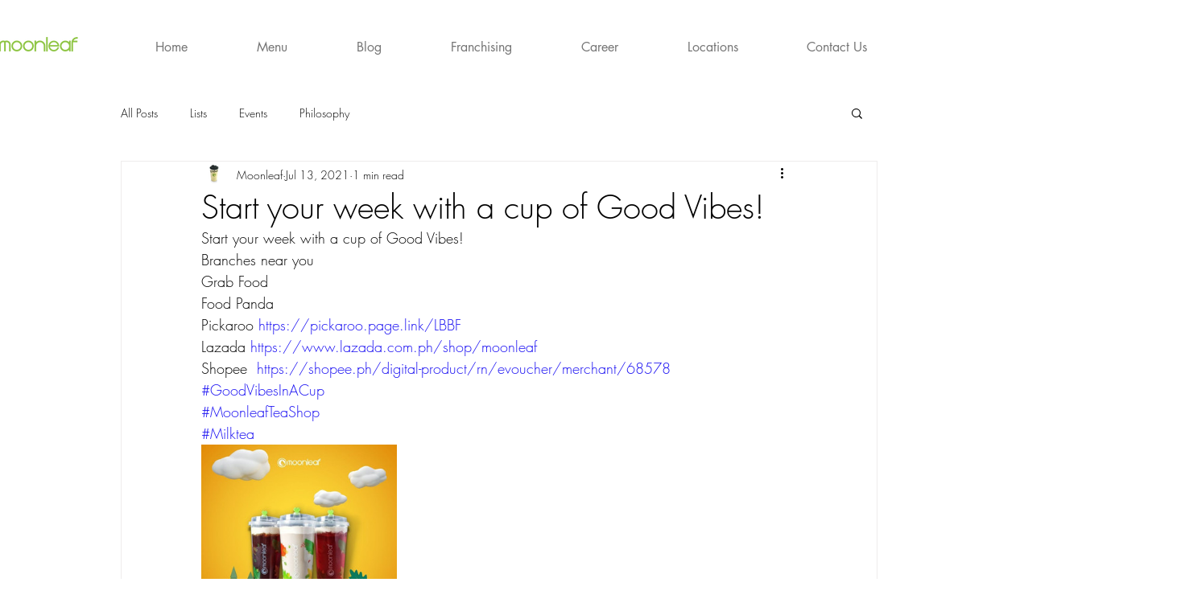

--- FILE ---
content_type: text/css; charset=utf-8
request_url: https://www.moonleaf.ph/_serverless/pro-gallery-css-v4-server/layoutCss?ver=2&id=ed136-not-scoped&items=3312_843_843&container=553_740_323_720&options=gallerySizeType:px%7CenableInfiniteScroll:true%7CtitlePlacement:SHOW_ON_HOVER%7CgridStyle:1%7CimageMargin:5%7CgalleryLayout:2%7CisVertical:false%7CgallerySizePx:300%7CcubeRatio:1%7CcubeType:fill%7CgalleryThumbnailsAlignment:bottom%7CthumbnailSpacings:0
body_size: -248
content:
#pro-gallery-ed136-not-scoped [data-hook="item-container"][data-idx="0"].gallery-item-container{opacity: 1 !important;display: block !important;transition: opacity .2s ease !important;top: 0px !important;left: 0px !important;right: auto !important;height: 243px !important;width: 243px !important;} #pro-gallery-ed136-not-scoped [data-hook="item-container"][data-idx="0"] .gallery-item-common-info-outer{height: 100% !important;} #pro-gallery-ed136-not-scoped [data-hook="item-container"][data-idx="0"] .gallery-item-common-info{height: 100% !important;width: 100% !important;} #pro-gallery-ed136-not-scoped [data-hook="item-container"][data-idx="0"] .gallery-item-wrapper{width: 243px !important;height: 243px !important;margin: 0 !important;} #pro-gallery-ed136-not-scoped [data-hook="item-container"][data-idx="0"] .gallery-item-content{width: 243px !important;height: 243px !important;margin: 0px 0px !important;opacity: 1 !important;} #pro-gallery-ed136-not-scoped [data-hook="item-container"][data-idx="0"] .gallery-item-hover{width: 243px !important;height: 243px !important;opacity: 1 !important;} #pro-gallery-ed136-not-scoped [data-hook="item-container"][data-idx="0"] .item-hover-flex-container{width: 243px !important;height: 243px !important;margin: 0px 0px !important;opacity: 1 !important;} #pro-gallery-ed136-not-scoped [data-hook="item-container"][data-idx="0"] .gallery-item-wrapper img{width: 100% !important;height: 100% !important;opacity: 1 !important;} #pro-gallery-ed136-not-scoped .pro-gallery-prerender{height:243px !important;}#pro-gallery-ed136-not-scoped {height:243px !important; width:740px !important;}#pro-gallery-ed136-not-scoped .pro-gallery-margin-container {height:243px !important;}#pro-gallery-ed136-not-scoped .pro-gallery {height:243px !important; width:740px !important;}#pro-gallery-ed136-not-scoped .pro-gallery-parent-container {height:243px !important; width:745px !important;}